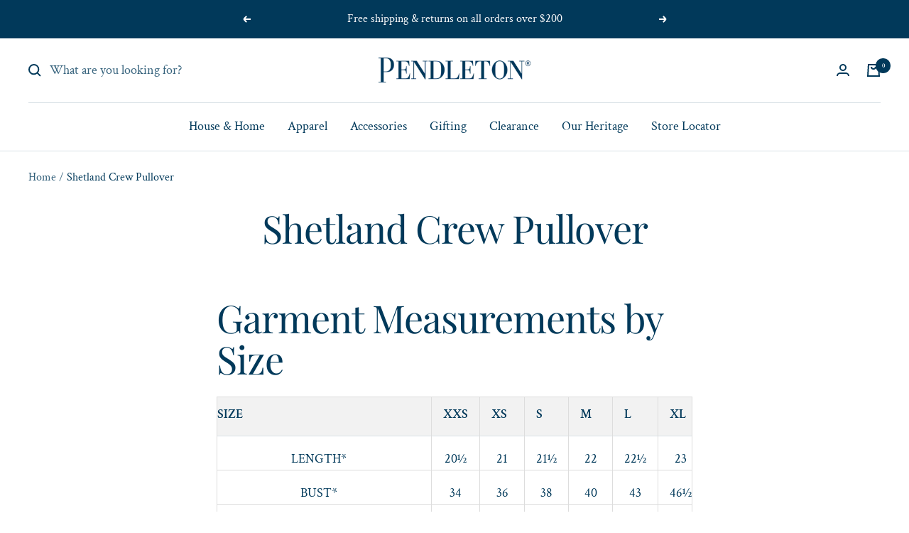

--- FILE ---
content_type: text/javascript
request_url: https://www.pendleton.ca/cdn/shop/t/75/assets/custom.js?v=167639537848865775061663266411
body_size: -580
content:
//# sourceMappingURL=/cdn/shop/t/75/assets/custom.js.map?v=167639537848865775061663266411
